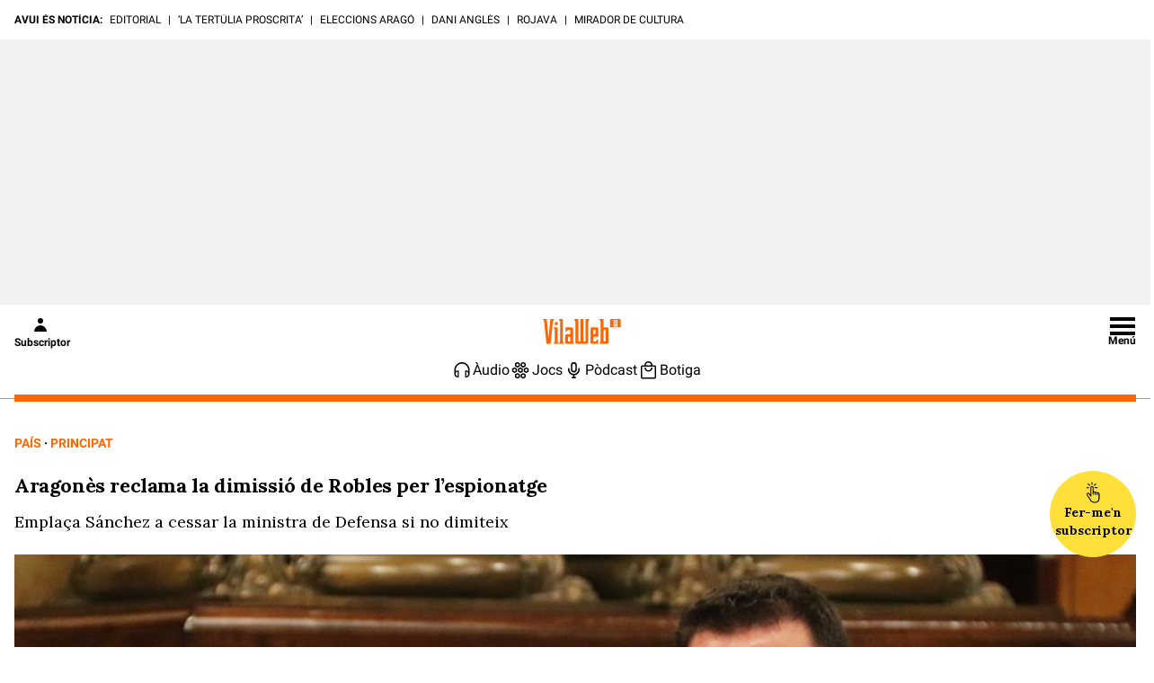

--- FILE ---
content_type: application/javascript
request_url: https://get.s-onetag.com/f718e39d-955d-49bb-9b7d-65e7da395afc/tag.min.js
body_size: 8815
content:
(function(){var aa={rb:"connect_debug",Fa:"https://signal-beacon.s-onetag.com/beacon.min.js",mb:"https://signal-beacon.s-onetag.com/bid-collector.min.js",ob:"https://ap.lijit.com/readerinfo/v2",ab:"https://get.s-onetag.com/container-polyfills.js",$a:["fetch","Promise"],Sa:"https://onetag-geo.s-onetag.com/",wb:"https://onetag-geo-grouping.s-onetag.com/",xb:"https://geo-location.s-onetag.com/",Gb:"https://signal-segments.s-onetag.com/",ub:"https://signal-floors.s-onetag.com/",vb:"https://signal-dynamic-pricing-analysis.s-onetag.com/",
Qa:604800,Pa:200,Db:"EU",Y:10,ma:"https://ap.lijit.com/www/delivery/fpi.js?z=",za:{Ua:"https://get.s-onetag.com/safeframe-urls/1.0.0/safe-frame-internal.html",Wa:"https://get.s-onetag.com/safeframe-urls/1.0.0/safe-frame.js"},Fb:"https://prebid.s-onetag.com",ea:"https://dfp-gateway.s-onetag.com/1",ga:86400,oa:"https://connect-metrics-collector.s-onetag.com/metrics",Ib:5E3,yb:5E3,Eb:"https://get.s-onetag.com/underground-sync-portal/Portal.html",qb:"https://data-beacons.s-onetag.com/dataBeacons.min.js",
zb:["hb_","ix_","amzn"],Cb:7E3};function n(){if(q.l)return q.l;throw Error("Not initialized");}class q{};function r(){t.g||(t.g=new t);return t.g}function u(a){a.__connect||(a.__connect={});return a}class t{constructor(){this.window=window}get(){let a=this.window.top;try{a=u(a),a.__connect.state="FRIENDLY"}catch(b){a=u(this.window),a.__connect.state="UNFRIENDLY",a.la&&a.la.ext&&(a.__connect.state="SAFEFRAME")}return a}};var v=this&&this.g||function(a,b,c,d){function f(e){return e instanceof c?e:new c(function(h){h(e)})}return new (c||(c=Promise))(function(e,h){function m(g){try{k(d.next(g))}catch(l){h(l)}}function p(g){try{k(d["throw"](g))}catch(l){h(l)}}function k(g){g.done?e(g.value):f(g.value).then(m,p)}k((d=d.apply(a,b||[])).next())})};function w(){x.g||(x.g=new x);return x.g}
function ba(a,b){v(a,void 0,void 0,function*(){var c={affiliateId:b.u};this.window.__connect=this.window.__connect||{};this.window.__connect.vitalsBeacon=this.window.__connect.vitalsBeacon||c;c=this.window.document.createElement("script");c.src=this.l.mb;this.window.document.head.appendChild(c)})}
function ca(a,b){v(a,void 0,void 0,function*(){var c={containerId:b.containerId,affiliateId:b.u,enableIpCollection:!!b.qa,disablePIITracking:!!b.pa};this.window.__platform=this.window.__platform||{};this.window.__platform.beacon=this.window.__platform.beacon||c;this.window.__connect=this.window.__connect||{};this.window.__connect.beacon=this.window.__connect.beacon||c;c=this.window.document.createElement("script");c.src=this.l.Fa;this.window.document.head.appendChild(c)})}
class x{constructor(){this.window=r().get();this.l=n()}ca(a=0,b,c){if(this.window.__connect){var d=this.window.__connect.affiliateIds;if(d&&d[a])d[a](b,c);else setTimeout(()=>{this.ca(a,b,c)},1E3)}}}x.g=null;class da{constructor(a){this.g=a}create(a){return new this.g[a.Na](a.i)}};var y=this&&this.g||function(a,b,c,d){function f(e){return e instanceof c?e:new c(function(h){h(e)})}return new (c||(c=Promise))(function(e,h){function m(g){try{k(d.next(g))}catch(l){h(l)}}function p(g){try{k(d["throw"](g))}catch(l){h(l)}}function k(g){g.done?e(g.value):f(g.value).then(m,p)}k((d=d.apply(a,b||[])).next())})};function ea(a){return a.reduce((b,c)=>{const d=c.Na;b[d]||(b[d]=[]);b[d].push(c);return b},{})}
function fa(a,b){return y(a,void 0,void 0,function*(){let c="EXCLUDE"===b[0].i.cb;for(const d of b){const f=yield this.Ma.create(d).Bb();c="EXCLUDE"===d.i.cb?c&&!f:c||f}return c})}function z(a,b){return y(a,void 0,void 0,function*(){if(!b||0===b.length)return!0;const c=ea(b),d=[];for(const f of Object.keys(c)){const e=yield fa(this,c[f]);d.push(e)}return d.every(f=>f)})}class ha{constructor(a){this.Ma=new da(a)}};class A{static info(a){A.enabled&&A.window.console.info(a)}static debug(a){A.enabled&&A.window.console.debug(a)}static error(a){A.enabled&&A.window.console.error(a)}}A.window=r().get();A.enabled=!1;var B=this&&this.g||function(a,b,c,d){function f(e){return e instanceof c?e:new c(function(h){h(e)})}return new (c||(c=Promise))(function(e,h){function m(g){try{k(d.next(g))}catch(l){h(l)}}function p(g){try{k(d["throw"](g))}catch(l){h(l)}}function k(g){g.done?e(g.value):f(g.value).then(m,p)}k((d=d.apply(a,b||[])).next())})};
function ia(a,b){return B(a,void 0,void 0,function*(){if(yield z(this.ra,b.filters)){this.window.__connect.contents=this.window.__connect.contents||{};this.window.__connect.contents[b.contentType]=!0;A.debug(`Content ${b.m} permitted`);var c=b.contentType;var d=b.i;const f=b.m,e=this.o.containerId;d.u=this.o.da.u;c=new this.Ga[c](d,f,e);d=b.m;A.info(`Initializing Content: ${b.contentType} Id: ${d}`);c.La?(A.info(`Executing Content: ${d}`),C(c)):D(this)?(A.info(`Executing Content: ${d}`),C(c)):this.R.push({implementation:c,
id:d})}else A.enabled&&A.window.console.warn(`Content ${b.m} NOT permitted`)})}function ja(a){a.window.document.addEventListener("readystatechange",()=>{if(D(a)){for(const b of a.R)A.info(`Executing Content: ${b.id}`),C(b.implementation);a.R=[]}})}function D(a){A.info(`Document readyState: ${a.window.document.readyState}`);return"loading"!==a.window.document.readyState}
class ka{constructor(a,b){this.o=a;this.Ga=b;this.R=[];this.window=r().get();this.window.__connect=this.window.__connect||{};this.ra=new ha(b)}start(){return B(this,void 0,void 0,function*(){for(const a of this.o.groups)if(yield z(this.ra,a.filters)){A.debug(`Group ${a.groupId} permitted`);for(const b of a.Ha)yield ia(this,b)}this.R.length&&ja(this)})}};class E{constructor(){this.isActive=!0}};class la extends E{constructor(a){super();this.window=a;this.window.addEventListener("focus",this.j.bind(this));this.window.addEventListener("focusin",this.j.bind(this));this.window.addEventListener("blur",this.g.bind(this));this.window.addEventListener("focusout",this.g.bind(this))}j(){this.isActive=!0}g(){this.window.document.hasFocus()?this.isActive=!0:this.isActive=!1}};class ma extends E{constructor(a){super();this.window=a;this.J="mousemove mousedown scroll keyup keypress keydown touchstart touchmove touchend".split(" ");for(const b of this.J)this.window.addEventListener(b,this.g.bind(this));this.g()}g(){this.j||(this.j=this.window.setTimeout(()=>{clearTimeout(this.M);this.M=this.window.setTimeout(this.v.bind(this),1E4);this.j=null},50),this.isActive=!0)}v(){this.isActive=!1}};function F(){if(!G.g){var a=r().get();const b=new la(a);a=new ma(a);G.g=new G(b,a)}return G.g}class G{constructor(a,b){this.g=a;this.j=b}isActive(){return this.g.isActive&&this.j.isActive}};class na{create(){return new XMLHttpRequest}};class oa{constructor(){this.g=new na}send(a,b){const c=this.g.create();c.open("POST",a,!1);c.setRequestHeader("Content-Type","text/plain");c.send(JSON.stringify(b))}};class pa extends Error{constructor(a,b){super(JSON.stringify(b));this.statusCode=a}};var qa=this&&this.g||function(a,b,c,d){function f(e){return e instanceof c?e:new c(function(h){h(e)})}return new (c||(c=Promise))(function(e,h){function m(g){try{k(d.next(g))}catch(l){h(l)}}function p(g){try{k(d["throw"](g))}catch(l){h(l)}}function k(g){g.done?e(g.value):f(g.value).then(m,p)}k((d=d.apply(a,b||[])).next())})};
function H(a,b){var c={};return qa(a,void 0,void 0,function*(){var d=yield fetch(b,c);const f=yield d.json();d=d.status.toString();if("4"===d[0]||"5"===d[0])throw new pa(d,f);return f})}class I{};var J=this&&this.g||function(a,b,c,d){function f(e){return e instanceof c?e:new c(function(h){h(e)})}return new (c||(c=Promise))(function(e,h){function m(g){try{k(d.next(g))}catch(l){h(l)}}function p(g){try{k(d["throw"](g))}catch(l){h(l)}}function k(g){g.done?e(g.value):f(g.value).then(m,p)}k((d=d.apply(a,b||[])).next())})};function ra(a){return J(a,void 0,void 0,function*(){return(yield this.getData()).country})}
function sa(a){return J(a,void 0,void 0,function*(){const b=yield H(this.fa,this.l.Sa);if(!b.country)throw this.T=!1,Error("Location not found");return b})}
class K{constructor(){this.l=n();this.window=r().get();this.fa=new I;this.T=!1}getData(){return J(this,void 0,void 0,function*(){try{const b=JSON.parse(this.window.localStorage.getItem("connect-location-data"));var a=b.expiresAt>Date.now()?b.value:!1}catch(b){a=!1}if(a)return a;if(this.T)return yield this.wait(this.l.Pa),this.getData();this.T=!0;a=yield sa(this);this.ja("connect-location-data",a);this.T=!1;return a})}ja(a,b){b={value:b,expiresAt:Date.now()+1E3*this.l.Qa};try{this.window.localStorage.setItem(a,
JSON.stringify(b))}catch(c){}}wait(a){return J(this,void 0,void 0,function*(){return new Promise(b=>setTimeout(b,a))})}};let ta=(()=>{class a{static Ta(){var b=r().get();b=b[a.g]=b[a.g]||{};b.pageViewId||(b.pageViewId=a.j());return b.pageViewId}static j(){return+new Date+Math.floor(1E3*Math.random())}}a.g="__connect";return a})();var ua=this&&this.g||function(a,b,c,d){function f(e){return e instanceof c?e:new c(function(h){h(e)})}return new (c||(c=Promise))(function(e,h){function m(g){try{k(d.next(g))}catch(l){h(l)}}function p(g){try{k(d["throw"](g))}catch(l){h(l)}}function k(g){g.done?e(g.value):f(g.value).then(m,p)}k((d=d.apply(a,b||[])).next())})};function va(a){ua(a,void 0,void 0,function*(){ra(this.Ra).then(b=>{this.P.location=b})})}
class wa{ia(a){this.P.affiliateId=a}constructor(){K.g||(K.g=new K);this.Ra=K.g;this.window=r().get();this.P={pageViewId:ta.Ta(),domain:this.window.location.hostname,path:this.window.location.pathname,isSafeFrame:this.C(),location:"",query:this.window.location.search.slice(0,100),referrer:this.window.document.referrer.slice(0,100)};va(this)}get(){return this.P}C(){return"FRIENDLY"!==this.window.__connect.state}};function L(){M.g||(M.g=new M);return M.g}function xa(a){a.window.addEventListener("pageshow",a.v.bind(a));a.window.addEventListener("beforeunload",a.J.bind(a));a.window.addEventListener("pagehide",a.J.bind(a));a.window.document.addEventListener("visibilitychange",()=>{if(a.window.document.hidden)return a.J();a.v()})}
function N(a){if(a.g.length){var b=a.window.navigator,c={metadata:a.va.get(),payloads:a.g};a.g=[];var d=!1;b.sendBeacon&&(d=b.sendBeacon(a.l.oa,JSON.stringify(c)));d||a.kb.send(a.l.oa,JSON.stringify(c))}}
class M{constructor(){this.g=[];this.M={};this.j=!1;this.l=n();this.eb=F();this.window=r().get();this.va=new wa;this.kb=new oa;this.ka()}ia(a){this.va.ia(a)}ka(){xa(this);this.window.setInterval(()=>{this.eb.isActive()||N(this)},1E3)}J(){this.j||(this.j=!0,N(this),this.window.setTimeout(this.v.bind(this),3E3))}v(){this.j=!1}};function ya(a){const b=a.window;return n().$a.some(c=>!b[c])}function za(a){const b=a.window.document.createElement("script");b.src=n().ab;b.onload=()=>{a.start()};a.window.document.head.appendChild(b)}
class Aa{constructor(){var a={nb:"607d6515317286557b435993",da:{Jb:"40c69c2d-ce23-40ad-a445-aa0cddb3f19e",u:261620},containerId:"f718e39d-955d-49bb-9b7d-65e7da395afc",groups:[{groupId:"710dd7df-4c8d-4fc9-ad3e-df5731e816ef",enabled:!0,filters:[],i:{},Ha:[{m:"6fb3d502-37c4-4e3f-ab86-ed4dd5de1b76",filters:[],i:{width:728,height:90,A:558887,I:"",B:20,G:!0,C:!1,D:!1,F:!1,O:!1,s:[]},contentType:"signal-sovrn",enabled:!0},{m:"a007b1a0-74e0-444f-8abf-bee094c7d613",filters:[],i:{width:970,height:250,A:558889,
I:"",B:30,G:!0,C:!1,D:!1,F:!1,O:!1,s:[]},contentType:"signal-sovrn",enabled:!0},{m:"3d48d60e-5485-455f-b086-f65ff0e278bd",filters:[],i:{width:120,height:600,A:558890,I:"",B:30,G:!0,C:!1,D:!1,F:!1,O:!1,s:[]},contentType:"signal-sovrn",enabled:!0},{m:"77f61aa8-1658-4775-9999-69a9f3509cbe",filters:[],i:{width:300,height:250,A:558892,I:"",B:30,G:!0,C:!1,D:!1,F:!1,O:!1,s:[]},contentType:"signal-sovrn",enabled:!0},{m:"bb77b9d7-f377-4464-b89d-3fdd98c1598d",filters:[],i:{width:336,height:280,A:558893,I:"",
B:20,G:!0,C:!1,D:!1,F:!1,O:!1,s:[]},contentType:"signal-sovrn",enabled:!0},{m:"d1a8d865-a057-4e3f-8c78-25e03e809466",filters:[],i:{width:970,height:90,A:558888,I:"",B:30,G:!0,C:!1,D:!1,F:!1,O:!1,s:[]},contentType:"signal-sovrn",enabled:!0}]}],i:{}},b=O,c,d,f;this.o=a;q.l=aa;this.window=r().get();this.g=L();this.g.ia(a.da.u);this.j=new ka(a,b);this.na=(null===(c=a.i)||void 0===c?void 0:c.na)||100;this.Ba=(null===(f=null===(d=a.i)||void 0===d?void 0:d.lb)||void 0===f?void 0:f.Ba)||1;b=a.containerId;
this.window.__connect=this.window.__connect||{};this.window.__connect.containerIds=this.window.__connect.containerIds||{};this.window.__connect.containerIds[b]||(a=a.containerId,b=this.g,c=this.o.containerId,b.M[c]||(b.M[c]=!0,b.g.push(Object.assign({},{containerId:c,type:"adoption"}))),this.window.__connect.containerIds[a]=!0,ya(this)?za(this):this.start())}start(){A.info("Container started "+this.o.containerId);const a=this.o.i;var b;var c=(null===(b=null===a||void 0===a?void 0:a.lb)||void 0===
b?0:b.tb)?!1:100*Math.random()<this.Ba;((null===a||void 0===a?0:a.sb)?0:100*Math.random()<this.na)&&ca(w(),{u:this.o.da.u,containerId:this.o.containerId,pa:this.o.i.pa,qa:this.o.i.qa});c&&ba(w(),{containerId:this.o.containerId,u:this.o.da.u});this.j.start()}};var P=this&&this.g||function(a,b,c,d){function f(e){return e instanceof c?e:new c(function(h){h(e)})}return new (c||(c=Promise))(function(e,h){function m(g){try{k(d.next(g))}catch(l){h(l)}}function p(g){try{k(d["throw"](g))}catch(l){h(l)}}function k(g){g.done?e(g.value):f(g.value).then(m,p)}k((d=d.apply(a,b||[])).next())})};
function Q(a,b,c=0){return P(a,void 0,void 0,function*(){if(c>=this.bb/this.xa)return{};const d=b.getResponseInformation();return d?d:(yield this.wait(this.xa),Q(this,b,++c))})}function Ba(a,b){return P(a,void 0,void 0,function*(){try{const d=JSON.parse(this.window.localStorage.getItem(`connect-${b}`));var c=d.expiresAt>Date.now()?d.lineItemInfo:!1}catch(d){c=!1}if(c)return c;if(R.g[b])return yield this.wait(200),yield Ba(this,b);R.g[b]=!0;c=yield Ca(this,b);this.ja(b,c);R.g[b]=!1;return c})}
function Ca(a,b){return P(a,void 0,void 0,function*(){const c=yield H(this.fa,this.ea+"/"+R.j+"/"+b);if("PENDING"===c.state)return yield this.wait(this.Ka),Ca(this,b);if("READY"===c.state)return c;R.g[b]=!1;throw Error(`Dfp gateway response: ${c.state}`);})}
class R{constructor(){this.window=r().get();this.fa=new I;this.bb=5E3;this.xa=200;this.Ka=2E3;this.ea=n().ea;this.ga=n().ga}V(a,b){return P(this,void 0,void 0,function*(){a:if(R.j)var c=R.j;else{c=a.getAdUnitPath().split("/");for(var d=0;d<c.length;d++){var f=c[d];-1<f.indexOf(",")&&(f=f.split(",")[0]);if(f=Number(f)){c=R.j=f;break a}}c=0}if(c){c=b.H||[];d=b.s||[];f=b.X||[];const k=b.W||[],g=b.D||!1;c=!!((b.K||[]).length||c.length||d.length||f.length||k.length||g)}else c=!1;if(!c)return!1;d=yield Q(this,
a);c=d.lineItemId||d.sourceAgnosticLineItemId;var e;(f=(null===(e=b.H)||void 0===e?0:e.length)?-1===b.H.indexOf(String(d.campaignId)):-1<(b.K||[]).indexOf(String(d.campaignId)))||(e=b.X||[],f=e.length?-1===e.indexOf(String(c)):-1<(b.W||[]).indexOf(String(c)));if(f)return!0;if(!c){a:{var h=b.s||[];for(var m=0;m<h.length;m++)if("AD_EXCHANGE"===h[m].type||"ADSENSE"===h[m].type){h=!0;break a}h=!1}return h}try{h=yield Ba(this,c);var p;if(!(m=(null===(p=b.H)||void 0===p?0:p.length)?-1===b.H.indexOf(h.orderId):
-1<(b.K||[]).indexOf(h.orderId)))a:{const k=b.s||[];p=["ALL","all"];for(const g of k){const l=h.lineItemType===g.type,Qa=p.includes(g.priority),Ra=h.priority===Number(g.priority);if(l&&(Qa||Ra)){m=!0;break a}}m=!1}return m||(b.D?"CREATIVE_SET"===h.roadblockingType:!1)}catch(k){return A.debug(k),!0}})}ja(a,b){b={lineItemInfo:b,expiresAt:Date.now()+1E3*this.ga};try{this.window.localStorage.setItem(`connect-${a}`,JSON.stringify(b))}catch(c){}}wait(a){return P(this,void 0,void 0,function*(){return new Promise(b=>
setTimeout(b,a))})}}R.g={};function Da(a){return a.sizes?a.sizes.map(b=>{b=b.split("x");return{width:Number(b[0]),height:Number(b[1])}}):[{height:a.height,width:a.width}]}function Ea(a,b){const c=a.Aa||10;return Da(a).some(d=>{const f=Math.abs(b.height-d.height)<c;return Math.abs(b.width-d.width)<c&&f})}function Fa(a){return Da(a).reduce((b,c)=>b.width*b.height<c.width*c.height?c:b,{width:0,height:0})}function Ga(a,b){a=a.getElementsByTagName(b);for(const c of a)if(a=c.getBoundingClientRect(),a.width&&a.height)return c}
function Ha(a){return(a=Ga(a,"iframe")||Ga(a,"img"))?a.getBoundingClientRect():{width:0,height:0}};var Ia=this&&this.g||function(a,b,c,d){function f(e){return e instanceof c?e:new c(function(h){h(e)})}return new (c||(c=Promise))(function(e,h){function m(g){try{k(d.next(g))}catch(l){h(l)}}function p(g){try{k(d["throw"](g))}catch(l){h(l)}}function k(g){g.done?e(g.value):f(g.value).then(m,p)}k((d=d.apply(a,b||[])).next())})};function Ja(a){a=a.window.googletag;return!!a&&a.pubadsReady}
function Ka(a,b,c){a.window.googletag.cmd.push(()=>{a.window.googletag.pubads().addEventListener(b,d=>{d=S(d.slot);La(a,d)&&c(d)})})}function Ma(a){return a.window.googletag.pubads().getSlots()}function S(a){a=a.getSlotElementId();!isNaN(Number(parseInt(a.charAt(0))))&&(a="\\3"+a.charAt(0)+" "+a.slice(1));return a.replace(/\//g,"\\/").replace(/\./g,"\\.").replace(/,/g,"\\,")}function La(a,b){a=a.window.document.querySelector("#"+b);if(!a)return!1;a=Ha(a);return 50<=a.width&&50<=a.height}
function Na(a,b){return Ma(a).filter(c=>b===S(c))[0]}
class Oa{constructor(){this.window=r().get();this.ib=new R;this.window.googletag=this.window.googletag||{};this.window.googletag.cmd=this.window.googletag.cmd||[]}g(a,b){if(!Ja(this))return this.window.setTimeout(this.g.bind(this,a,b),500),null;if(a.F)return Ka(this,"impressionViewable",b);Ma(this).forEach(c=>{c=S(c);La(this,c)&&b(c)});Ka(this,"slotRenderEnded",b)}V(a,b){return Ia(this,void 0,void 0,function*(){if(!Ja(this))return yield this.wait(200),this.V(a,b);const c=Na(this,a);return this.ib.V(c,
b)})}wait(a){return Ia(this,void 0,void 0,function*(){return new Promise(b=>setTimeout(b,a))})}};function Pa(a,b,c=.5){if(a.window.Ca&&"SAFEFRAME"===a.window.Ca.state)return a.window.la.ext.Ab()/100>=c;b=b.getBoundingClientRect();var d=a.window.innerWidth;a=a.window.innerHeight;return(Math.max(0,Math.min(b.right,d))-Math.max(0,Math.min(b.left,d)))*(Math.max(0,Math.min(b.bottom,a))-Math.max(0,Math.min(b.top,a)))/(b.width*b.height)>=c}class Sa{constructor(){this.window=r().get()}};function Ta(a){a.window.setInterval(()=>{for(const e of Object.keys(a.g)){var b=a.g[e],c=b,d;if(!(d=!c.N)){a:{for(d=c.N;d.parentNode;)if(d=d.parentNode,d===c.element){d=!0;break a}d=!1}d=!d}d&&(d=Ua(c.element,"iframe"),c.N=d||Ua(c.element,"img"));var f=c.N?c.N:c.element;b.Z++;c=a;d=Pa(c.j,f,b.ha.L);c.v.isActive()&&d&&b.S++;A.debug(b.element.id+" RegularSeconds: "+b.Z);A.debug(b.element.id+" Reload Time: "+b.S+"/"+b.ha.B);c=b;d=c.ha;f=Pa(a.j,f,d.L);const h=c.S>=d.B,m=c.Z>=d.Y;c=c.wa>=d.$;f&&h&&!c&&
m&&(A.debug("Reloaded "+b.element.id),b.Ya(b.element),b.wa++,b.S=0,b.Z=0,b.N=null)}},1E3)}function Ua(a,b){a=a.getElementsByTagName(b);for(b=0;b<a.length;b++){const c=a[b].getBoundingClientRect();if(c.width&&c.height)return a[b]}}class T{constructor(){this.window=r().get();this.j=new Sa;this.v=F();this.g={};Ta(this)}ka(a,b,c,d){const f=a.id;A.debug("Start Tracking "+f);this.g[f+c]||(this.g[f+c]={m:c,element:a,ha:b,S:0,Z:0,wa:0,Ya:d})}};var U=this&&this.g||function(a,b,c,d){function f(e){return e instanceof c?e:new c(function(h){h(e)})}return new (c||(c=Promise))(function(e,h){function m(g){try{k(d.next(g))}catch(l){h(l)}}function p(g){try{k(d["throw"](g))}catch(l){h(l)}}function k(g){g.done?e(g.value):f(g.value).then(m,p)}k((d=d.apply(a,b||[])).next())})};
function V(a,b,c,d){A.debug(`Tracking element: ${b} started`);const f=a.querySelector(a.window.document,b);d={L:a.i.L,B:d||a.i.B,$:a.i.$,Y:a.i.Y||n().Y};if(f)return a.g.ka(f,d,a.i.m,a.j.bind(a,c,b)),f;A.debug(`Matching element doesn't exist for selector: ${b}`)}function Va(a,b,c){A.debug(`Tracking slot ${c} stopped`);c=a.g;a=a.i.m;b=b.id;A.debug("Stop Tracking "+b);delete c.g[b+a]}function Wa(a,b){if(a.i.G)a.sa.g({F:a.i.F},c=>{b("#"+c,c)});else for(const c of a.i.I)b(c)}
function Xa(a,b,c,d){U(a,void 0,void 0,function*(){a:{for(f of this.i.ba){const e=this.querySelector(this.window.document,f);if(e&&e.id===c){A.debug(`Slot ${c} excluded by selector: ${f}`);var f=!0;break a}if(this.querySelector(e,"#"+c)){A.debug(`Slot ${c} excluded by selector: ${f}`);f=!0;break a}}f=!1}f?A.debug(`Slot ${c} excluded by css selectors`):Ya(this,b)||(f=V(this,b,d),(yield Za(this,c))||(A.debug(`Slot ${c} excluded by GAM exclusions`),Va(this,f,c)))})}
function Ya(a,b){var c=a.querySelector(a.window.document,b);if(!c)return A.debug(`Slot ${b} element not found`),!0;c=Ha(c);return a.i.sizes||-1===(a.i.Hb||[]).indexOf(c.width+"x"+c.height)?a.i.sizes&&!Ea(a.i,c)?(A.debug(`Slot ${b} does not match sizes in the settings`),!0):!1:(A.debug(`Slot ${b} excluded as part of "sizesToExclude"`),!0)}function Za(a,b){return U(a,void 0,void 0,function*(){return $a(this)?!(yield this.sa.V(b,this.i)):!0})}
function $a(a){return[0<a.i.s.length,0<a.i.K.length,0<a.i.H.length,0<a.i.X.length,0<a.i.W.length,!!a.i.D].some(b=>!!b)}
class W{constructor(a){this.i=a;T.g||(T.g=new T);this.g=T.g;this.sa=new Oa;this.window=r().get();this.window.__connect=this.window.__connect||{};this.window.__connect.signal=this.window.__connect.signal||{};this.window.__connect.signal.functions=this.window.__connect.signal.functions||{};a.ba=a.ba||[];a.s=a.s||[];a.H=a.H||[];a.K=a.K||[];a.X=a.X||[];a.W=a.W||[];a.L=a.L||.5}start(a){A.debug("Signal started");W.g.push(this);this.window.__connect.signal.functions.startTrackingElement=(b,c)=>{V(W.g[0],
b,a,c)};this.window.__connect.signal.functions.stopTrackingElement=(b,c)=>{W.g.forEach(d=>{Va(d,b,c)})};Wa(this,(b,c)=>{A.debug(`Found selector: ${b}`);if(!this.i.G)return V(this,b,a);Xa(this,b,c,a)})}j(a,b,c){return U(this,void 0,void 0,function*(){A.debug(`Content ready to reload ${this.i.m} ${b}`);const d=yield a(this.i.m,b,c);if(d){const f=this.querySelector(c,"iframe"),{width:e,height:h}=Fa(this.i);f.style.width=d.width+"px";f.style.height=d.height+"px";f.style.marginTop=(h-d.height)/2+"px";
f.style.marginLeft=(e-d.width)/2+"px"}})}querySelector(a,b){if(!a)return null;try{return a.querySelector(b)}catch(c){return A.error(`Selector: ${b} is invalid`),null}}}W.g=[];class X{constructor(){this.window=r().get();this.l=n()}ca(a=0,b,c){if(this.window.__connect){var d=this.window.__connect.affiliateIds;if(d&&d[a])d[a](b,c);else setTimeout(()=>{this.ca(a,b,c)},1E3)}}}X.g=null;function ab(a,b){Object.keys(a).forEach(function(c){b.style[c]=a[c]})}
class Y{constructor(){this.M={append:this.j.bind(this),prepend:this.J.bind(this),before:this.v.bind(this),after:this.g.bind(this)};this.window=r().get()}get(a){var b=null;try{b=this.window.document.querySelector(a.hb)}catch(f){this.window.console.log("Sovrn Connect Error:",f.message)}if(b){const f=a.method||"append";var c=a.width;var d=a.height;a=a.Ia||{};const e=this.window.document.createElement("div");e.setAttribute("class","sovrn-connect-ad");e.setAttribute("id","connect-wrapper-"+Y.g++);e.style.width=
c+"px";e.style.height=d+"px";e.style.margin="0 auto";ab(a,e);c=e;this.M[f](b,c);b=c}else b=null;return b}j(a,b){a.appendChild(b)}J(a,b){a.insertBefore(b,a.firstChild)}v(a,b){a.parentNode.insertBefore(b,a)}g(a,b){a.parentNode.insertBefore(b,a.nextSibling)}}Y.g=0;var bb=this&&this.g||function(a,b,c,d){function f(e){return e instanceof c?e:new c(function(h){h(e)})}return new (c||(c=Promise))(function(e,h){function m(g){try{k(d.next(g))}catch(l){h(l)}}function p(g){try{k(d["throw"](g))}catch(l){h(l)}}function k(g){g.done?e(g.value):f(g.value).then(m,p)}k((d=d.apply(a,b||[])).next())})};function cb(a){if(!a.window.$sf&&!a.g){a.g=!0;var b=a.window.document.createElement("script");b.setAttribute("src",a.l.za.Wa);a.window.document.body.appendChild(b)}}
function db(a,b){if(eb(a))return b(a.window.$sf.host);setTimeout(()=>{db(a,b)},500)}function eb(a){return(a=a.window.$sf)&&a.host&&a.host.boot?!0:!1}class fb{constructor(){this.window=r().get();this.g=!1;this.l=n()}get(){return bb(this,void 0,void 0,function*(){cb(this);return new Promise(a=>db(this,a))})}};var gb=this&&this.g||function(a,b,c,d){function f(e){return e instanceof c?e:new c(function(h){h(e)})}return new (c||(c=Promise))(function(e,h){function m(g){try{k(d.next(g))}catch(l){h(l)}}function p(g){try{k(d["throw"](g))}catch(l){h(l)}}function k(g){g.done?e(g.value):f(g.value).then(m,p)}k((d=d.apply(a,b||[])).next())})};
function hb(a,b,c){return gb(a,void 0,void 0,function*(){return new Promise(d=>gb(this,void 0,void 0,function*(){var f=yield this.fb.get(),e={width:b.width,height:b.height,adCode:b.Da||this.U(b)};const h=`${c.id}-safe-frame`;var m=this.window.document.createElement("div");m.setAttribute("id",h);c.appendChild(m);this.aa[h]={placeholder:c,resolve:d};this.ya||(this.ya=new f.Config({auto:!1,renderFile:this.l.za.Ua,onEndPosRender:this.Xa.bind(this)}));m=new f.PosConfig({id:h,dest:h,w:e.width,h:e.height});
f.render(new f.Position(h,e.adCode,null,m));f=this.aa[h];f.ta=0;f.ua=this.window.setInterval(this.Oa.bind(this,h,f),500)}))})}
class ib{constructor(){this.window=r().get();this.fb=new fb;this.ya=null;this.aa={};this.l=n()}U(a){return'<script src="'+`${this.l.ma}${a.A}&width=${a.width}&height=${a.height}&iv=${a.iv}`+'">\x3c/script>'}Xa(a){const b=this.aa[a],c=b.placeholder.querySelector("#"+a);c.setAttribute("title","sovrn-ad");this.window.clearInterval(b.ua);b.resolve(c);delete this.aa[a]}Oa(a,b){if(a=this.window.document.getElementById(a)){var c=a.dispatchEvent;if("function"===typeof this.window.Event)var d=new this.window.Event("load");
else d=this.window.document.createEvent("CustomEvent"),d.initCustomEvent("load",!1,!1,void 0);c.call(a,d);a.style.display="block";a.style.visibility="inherit";b.resolve(a)}b.ta++;10<b.ta&&this.window.clearInterval(b.ua)}};class jb{constructor(){this.window=r().get()}create(a){const b=this.window.document.createElement("iFrame");b.height=`${a.height}`;b.width=`${a.width}`;b.setAttribute("frameBorder","0");b.setAttribute("scrolling","no");b.setAttribute("marginwidth","0");b.setAttribute("marginheight","0");b.setAttribute("title","sovrn-ad");return b}};var kb=this&&this.g||function(a,b,c,d){function f(e){return e instanceof c?e:new c(function(h){h(e)})}return new (c||(c=Promise))(function(e,h){function m(g){try{k(d.next(g))}catch(l){h(l)}}function p(g){try{k(d["throw"](g))}catch(l){h(l)}}function k(g){g.done?e(g.value):f(g.value).then(m,p)}k((d=d.apply(a,b||[])).next())})};function lb(a){return{A:a.A,width:a.width,height:a.height,iv:"reload"}}
function mb(a,b){return new Promise(c=>kb(a,void 0,void 0,function*(){const d=this.Va.create(this.i);b.appendChild(d);const f=d.contentDocument;var e=lb(this.i);if(this.i.C)return e=Object.assign(Object.assign({},this.i),{Da:this.U(e)}),yield hb(this.gb,e,d.parentNode),b.removeChild(b.querySelector("iframe")),c();f.open();f.write(this.U(e));setTimeout(()=>{f.close();return c()},0)}))}
class nb{constructor(a){this.i=a;this.window=r().get();this.gb=new ib;this.Va=new jb;this.protocol=this.window.location.protocol;this.l=n()}U(a){return'<script src="'+(this.l.ma+a.A+"&width="+a.width+"&height="+a.height+"&iv="+a.iv)+'">\x3c/script>'}};var ob=this&&this.g||function(a,b,c,d){function f(e){return e instanceof c?e:new c(function(h){h(e)})}return new (c||(c=Promise))(function(e,h){function m(g){try{k(d.next(g))}catch(l){h(l)}}function p(g){try{k(d["throw"](g))}catch(l){h(l)}}function k(g){g.done?e(g.value):f(g.value).then(m,p)}k((d=d.apply(a,b||[])).next())})};function C(a){A.debug("Content executed on page load");A.debug(a.i);a.v.start(a.j.bind(a))}
let Z=class{constructor(a,b){this.i=a;const c={height:a.height,width:a.width,A:a.A,C:a.C,u:a.u,iv:""};this.v=new W({m:b,G:a.G,I:[a.I],B:a.B,$:a.$,L:a.L,F:a.F,s:a.s,H:a.H,K:a.K,D:a.D,ba:a.ba,sizes:[a.width+"x"+a.height],Aa:a.Aa});this.jb=new nb(c);this.Za=new Y;X.g||(X.g=new X);this.Ea=X.g;this.g=L()}j(a,b,c){return ob(this,void 0,void 0,function*(){var d=c.childNodes;for(var f=d.length;0<f;f--)c.removeChild(d[f-1]);d=this.Za.get({hb:b,width:this.i.width,height:this.i.height,Ia:this.i.pb});f=this.i.u;
const e=this.i.A;yield mb(this.jb,d);var h=this.i.height;h=(d.getBoundingClientRect().height-h)/2;d.style.paddingTop=h+"px";d.style.paddingBottom=h+"px";this.Ea.ca(f,"#"+d.id,e);a;void 0;A.debug("Reloading the ad "+b);A.debug(a);A.debug(c)})}};
Z=(this&&this.j||function(a,b,c,d){var f=arguments.length,e=3>f?b:null===d?d=Object.getOwnPropertyDescriptor(b,c):d,h;if("object"===typeof Reflect&&"function"===typeof Reflect.Ja)e=Reflect.Ja(a,b,c,d);else for(var m=a.length-1;0<=m;m--)if(h=a[m])e=(3>f?h(e):3<f?h(b,c,e):h(b,c))||e;return 3<f&&e&&Object.defineProperty(b,c,e),e})([function(a){return class extends a{constructor(){super(...arguments);this.La=!1}}},(this&&this.v||function(a,b){if("object"===typeof Reflect&&"function"===typeof Reflect.P)return Reflect.P(a,
b)})("design:paramtypes",[Object,Object])],Z);const O={};O["signal-sovrn"]=Z;new Aa;}).call({})

/*
date-of-deployment: UTC2025-05-29T11:04:43Z
*/
